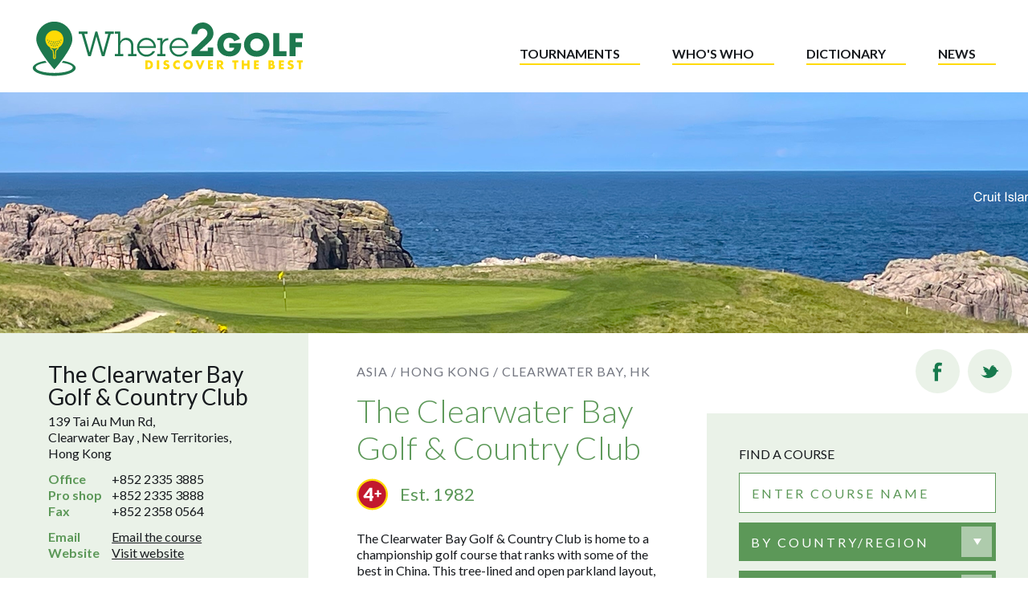

--- FILE ---
content_type: text/html; charset=utf-8
request_url: https://www.where2golf.com/china/the-clearwater-bay-golf-country-club/
body_size: 32014
content:



<!DOCTYPE html>
<html lang="en">
  <head data-created="2026-01-16-17:29:55" data-env=production>
    
  <!-- Global site tag (gtag.js) - Google Analytics -->
  <script async src="https://www.googletagmanager.com/gtag/js?id=G-XTG0CRRNDJ"></script>
  <script>
    window.dataLayer = window.dataLayer || [];
    function gtag(){dataLayer.push(arguments);}
    gtag('js', new Date());

    gtag('config', 'G-XTG0CRRNDJ');
  </script>


    <meta charset="utf-8" />
    <title>The Clearwater Bay Golf &amp; Country Club</title>
    <meta name="viewport" content="width=device-width, initial-scale=1" />
    <link rel="icon" href="https://d4iskb05x8hds.cloudfront.net/static/images/favicon.799444cee1c5.ico">
    <link rel="stylesheet" type="text/css" href="https://d4iskb05x8hds.cloudfront.net/static/dist/frontend-styles.91b1eaa7f8cd.css">
    <script id="bridge_element" type="application/json">{"VERSION": 18, "SENTRY_DSN": "https://8ea21f0cc7bc4793a5dd86eeb96e7115@o200973.ingest.sentry.io/5282929", "ratings": {"07-2a": "https://d4iskb05x8hds.cloudfront.net/static/images/ratings/07-2a.0223dff74e95.svg", "05-3b": "https://d4iskb05x8hds.cloudfront.net/static/images/ratings/05-3b.cd7933319b45.svg", "06-3a": "https://d4iskb05x8hds.cloudfront.net/static/images/ratings/06-3a.32b486530aeb.svg", "03-4b": "https://d4iskb05x8hds.cloudfront.net/static/images/ratings/03-4b.77665b9cea30.svg", "04-4a": "https://d4iskb05x8hds.cloudfront.net/static/images/ratings/04-4a.05efdca35292.svg", "01-5b": "https://d4iskb05x8hds.cloudfront.net/static/images/ratings/01-5b.2717fc369456.svg", "02-5a": "https://d4iskb05x8hds.cloudfront.net/static/images/ratings/02-5a.f1bb7a007985.svg", "09-u": "https://d4iskb05x8hds.cloudfront.net/static/images/ratings/09-u.1b9cbf58d08d.svg", "08-p": "https://d4iskb05x8hds.cloudfront.net/static/images/ratings/08-p.5566fdfb1acd.svg"}, "rating_defs": {"07-2a": "2-star: Reasonably okay course - if better courses not available.", "05-3b": "3-PLUS: Good course - several memorable features; worthy of 3\u00bd stars.", "06-3a": "3-star: Good course \u2013 an enjoyable test for your game.", "03-4b": "4-PLUS: Must play course - excellent standard; worthy of 4\u00bd stars.", "04-4a": "4-star: Above average course - well worth a visit.", "01-5b": "5-PLUS: In the world\u2019s elite - has few peers; one of our top-rated 5s!", "02-5a": "5-star: Fabulous \u2013 courses don\u2019t get much better than this.", "08-p": "Private: A course for members and their invited guests only.", "09-u": "Unrated: Well regarded\u00a0course not yet visited by the Where2Golf team."}, "course_definitions_page_url": "/course-definitions/", "close_white": "https://d4iskb05x8hds.cloudfront.net/static/images/close-white.8a88b7529e95.svg", "logo": "https://d4iskb05x8hds.cloudfront.net/static/images/logo.d13837f1b7ca.svg", "stay_and_play": "https://d4iskb05x8hds.cloudfront.net/static/images/stay-play.01075e41be42.svg", "stay_and_play_def": "Stay \u0026 Play Golf Resorts: Golf Clubs and resorts with onsite accommodation"}</script>
<script>
  window.bridge = JSON.parse(document.getElementById('bridge_element').textContent);
</script>

    
  <meta property="og:title" content="The Clearwater Bay Golf &amp; Country Club | Hong Kong &amp; Shenzhen Top Courses | Where2Golf">
  <meta property="og:description" content="&lt;p data-block-key=&quot;nj646&quot;&gt;The Clearwater Bay Golf &amp;amp; Country Club is home to a championship golf course that ranks with some of the best in China. This tree…">
  <meta name="keywords" content="The Clearwater Bay Golf &amp; Country Club, Hong Kong &amp; Shenzhen, golf, golf courses, top courses, best courses, golf resorts, golf destinations, golf holidays, golf vacation, golf club, golf clubs, green fees, fairways, stay and play">

  </head>
  <body class="CourseDetailPage">
    


<div class="HeaderMobile">
  <div class="HeaderMobile-inner">
    <div class="Header-logo">
      <a href="/">
        <img src="https://d4iskb05x8hds.cloudfront.net/static/images/logo-mobile.c10dc7874a40.svg">
      </a>
    </div>
    <button class="HeaderMobile-openButton js-openMenuButton">
      <div class="HeaderMobile-strip HeaderMobile-strip--top"></div>
      <div class="HeaderMobile-strip HeaderMobile-strip--middle"></div>
      <div class="HeaderMobile-strip HeaderMobile-strip--bottom"></div>
    </button>
  </div>
</div>

<div class="HeaderDesktop">
  <div class="HeaderDesktop-inner">
    <div class="HeaderDesktop-logo">
      <a href="/">
        <img class="HeaderDesktop-logo--desktop" src="https://d4iskb05x8hds.cloudfront.net/static/images/logo-desktop.909fd3c0a4bd.svg">
        <img class="HeaderDesktop-logo--mobile" src="https://d4iskb05x8hds.cloudfront.net/static/images/logo-mobile.c10dc7874a40.svg">
      </a>
    </div>
    <ul class="HeaderDesktop-navList">
      <li>
        
        <a class="HeaderDesktop-navLink" href="/golf-tournaments/">Tournaments</a>
      </li>
      <li>
        
        <a class="HeaderDesktop-navLink" href="/whos-who/">Who's who</a>
      </li>
      <li>
        
        <a class="HeaderDesktop-navLink" href="/dictionary/">Dictionary</a>
      </li>
      <li>
        
        <a class="HeaderDesktop-navLink" href="/latest-golf-news/">News</a>
      </li>
    </ul>
  </div>
</div>

    




<div class="MobileMenu">
  <div class="MobileMenu-header">
    <div class="MobileMenu-logo">
      <a href="/">
        <img src="https://d4iskb05x8hds.cloudfront.net/static/images/logo-white-mobile.d2d146bbc113.svg">
      </a>
    </div>
    <button class="MobileMenu-closeButton js-closeMenuButton">
      <img class="MobileMenu-closeImg" src="https://d4iskb05x8hds.cloudfront.net/static/images/close-white.8a88b7529e95.svg">
    </button>
  </div>
  <div class="MobileMenu-inner">
    <ul class="MobileMenu-navList">
      <li>
        
        <a class="MobileMenu-navLink" href="/golf-tournaments/">Tournaments</a>
      </li>
      <li>
        
        <a class="MobileMenu-navLink" href="/whos-who/">Who's who</a>
      </li>
      <li>
        
        <a class="MobileMenu-navLink" href="/dictionary/">Dictionary</a>
      </li>
      <li>
        
        <a class="MobileMenu-navLink" href="/latest-golf-news/">News</a>
      </li>
    </ul>
    <div class="MobileMenu-courseFinder">
      <h2>Find a course:</h2>
      <ul>
        
        
          <li>
            <a class="MobileMenu-navLink" href="/top-golf-courses/americas/">Americas</a>
          </li>
        
          <li>
            <a class="MobileMenu-navLink" href="/top-golf-courses/europe/">Europe</a>
          </li>
        
          <li>
            <a class="MobileMenu-navLink" href="/top-golf-courses/africa-me/">Africa/ME</a>
          </li>
        
          <li>
            <a class="MobileMenu-navLink" href="/top-golf-courses/asia/">Asia</a>
          </li>
        
          <li>
            <a class="MobileMenu-navLink" href="/top-golf-courses/oceania/">Oceania</a>
          </li>
        
      </ul>
    </div>
    <div class="MobileMenu-social">
      <ul class="MobileMenu-socialList">
        <li>
          <a class="MobileMenu-socialItem" href="https://www.instagram.com/where2golf/?hl=en" target="_blank"><img src="https://d4iskb05x8hds.cloudfront.net/static/images/facebook.871e0fa29676.svg"></a>
        </li>
        <li>
          <a class="MobileMenu-socialItem" href="https://www.twitter.com/where2golf" target="_blank"><img src="https://d4iskb05x8hds.cloudfront.net/static/images/twitter.76c48569c5e5.svg"></a>
        </li>
      </ul>
    </div>
  </div>
</div>

    <div class="PageContent">
      
<div class="Banner" style="background-image:url(https://d4iskb05x8hds.cloudfront.net/images/Tmn-8Eo6jNQUfVCP8x45FH4II3I=/30288/fill-1680x300/);"></div>
<div class="MobileCourseFinder">
  <div class="Dropdown Dropdown--white Finder-dropdown js-SearchDropdown">
  <input type="text" class="SearchInput js-input" id="search" name="search" data-searchType="course-search" placeholder="Search for a course" autocomplete="off" autocorrect="off" spellcheck="false">
  <ul class="Dropdown-list js-list"></ul>
</div>

</div>
<div class="CoursePage">
  <div class="CoursePage-inner">
    <div class="CoursePage-sectionNav js-sectionNav">
      <button class="CoursePage-navButton js-navButton js-activeButton" data-section="overview">Overview</button>
      <button class="CoursePage-navButton js-navButton" data-section="course">Learn more</button>
      
    </div>
    <div class="CoursePage-overview js-activeSection" id="overview">
      
      <div class="CoursePage-contactDetails">
        <h2 class="CoursePage-clubName">The Clearwater Bay Golf &amp; Country Club</h2>

        <div class="CoursePage-address">
          <p>139 Tai Au Mun Rd,</p>
          <p>Clearwater Bay , New Territories, Hong Kong </p>
        </div>

        <div class="CoursePage-contactList">
          <ul class="CoursePage-contactGroup">
            <li class="CoursePage-contactPhone">
              <p>Office</p>
              <span>+852 2335 3885</span>
            </li>
            
              <li class="CoursePage-contactPhone">
                <p>Pro shop</p>
                <span>+852 2335 3888</span>
              </li>
            
            
              <li class="CoursePage-contactPhone">
                <p>Fax</p>
                <span>+852 2358 0564</span>
              </li>
            
          </ul>
          <ul class="CoursePage-contactGroup">
            
              <li class="CoursePage-contactOnline">
                <p>Email</p>
                <span><a href="mailto:golf@cwbgolf.org">Email the course</a></span>
              </li>
            
            
              <li class="CoursePage-contactOnline">
                <p>Website</p>
                <span><a href="https://www.cwbgolf.org" target="_blank">Visit website</a></span>
              </li>
            
          </ul>
          <ul class="CoursePage-contactGroup">
            
            
          </ul>
        </div>
      </div>

      <div class="CoursePage-about">
        <h2 class="CoursePage-headingSmall">About the course</h2>

        <ul class="CoursePage-aboutList">
          <li>
            <p class="CoursePage-aboutSubheading">The Course:</p>
            <p>18 holes. Tree-lined &amp; open parkland. Undulating terrain - several slopes to climb.</p>
          </li>

          
            <li>
              <p class="CoursePage-aboutSubheading">Surroundings:</p>
              <p>Wooded hills and bayside (Clear Water Bay and South China Sea).</p>
            </li>
          

          
            <li>
              <p class="CoursePage-aboutSubheading">Designer:</p>
              <div class="rich-text"><p data-block-key="85oc8">T. Sawai &amp; A. Furukawa (1982); Peter Thomson &amp; Ross Perrett (2006).</p></div>
            </li>
          
        </ul>
      </div>

      <div class="CoursePage-table">
          <div class="CoursePage-tableCell CoursePage-tableHeader"></div>
          <div class="CoursePage-tableCell CoursePage-tableHeader">Back<br>tees</div>
          <div class="CoursePage-tableCell CoursePage-tableHeader">Club<br>tees</div>
          <div class="CoursePage-tableCell CoursePage-tableHeader">Front<br>tees</div>
          <div class="CoursePage-tableCell CoursePage-rowTitle">Yards</div>
          <div class="CoursePage-tableCell">6608</div>
          <div class="CoursePage-tableCell">6193</div>
          <div class="CoursePage-tableCell">5274</div>
          <div class="CoursePage-tableCell CoursePage-rowTitle">Par</div>
          <div class="CoursePage-tableCell">70</div>
          <div class="CoursePage-tableCell">70</div>
          <div class="CoursePage-tableCell">70</div>
          <div class="CoursePage-tableCell CoursePage-rowTitle">SSS or slope</div>
          <div class="CoursePage-tableCell">73</div>
          <div class="CoursePage-tableCell">71</div>
          <div class="CoursePage-tableCell">72</div>
        </div>

      <div class="CoursePage-location">
        
          <div class="CoursePage-sameLocation">
            <h3 class="CoursePage-aboutSubheading">At the same location:</h3>
            <div class="rich-text"><p data-block-key="okduo">Clearwater Bay also has a 9-hole Executive par-3 course.</p></div>
          </div>
        

        
          <h2 class="CoursePage-headingSmall">Location</h2>

          <div class="CoursePage-mapContainer">
            <iframe frameborder="0" style="border:0" allowfullscreen src="https://www.google.com/maps/embed/v1/place?key=AIzaSyCYC69VSGd2L4RKXVrlNW5H371xKH9OvZ8&q=22.270819,114.29796&zoom=13"></iframe>
          </div>

          <div class="CoursePage-latlng">
            <h3>Latitude:</h3>
            <p>22.270819</p>
          </div>
          <div class="CoursePage-latlng">
            <h3>Longitude:</h3>
            <p>114.297960</p>
          </div>
          
            <div class="CoursePage-getThere">
              <h2 class="CoursePage-aboutSubheading">How to get there:</h2>
              <p>22 km E of downtown Kowloon (Tsim Sha Tsui, aka TST).</p>
              
            </div>
          
        
      </div>
    </div>

    <div>

      <div class="CoursePage-course" id="course">
        <div class="CoursePage-courseIntro">
          <ul class="BreadcrumbNav">
            <li class="BreadcrumbNav-item">
              <a href="/top-golf-courses-by-city/asia/">Asia /</a>
            </li>
            <li class="BreadcrumbNav-item">
              <a href="/top-golf-courses-by-city/china/hong-kong/">Hong Kong /</a>
            </li>
            <li class="BreadcrumbNav-item">
              <p>Clearwater Bay, HK</p>
            </li>
          </ul>

          <h1>The Clearwater Bay Golf &amp; Country Club</h1>

          <div class="CoursePage-subHeading">
            
              <img class="CoursePage-rating" src="https://d4iskb05x8hds.cloudfront.net/static/images/ratings/03-4b.77665b9cea30.svg" alt="4-PLUS: Must play course - excellent standard; worthy of 4½ stars." title="4-PLUS: Must play course - excellent standard; worthy of 4½ stars.">
            
            
              <h3>Est. 1982</h3>
            
          </div>

          <div class="CoursePage-writeUp"><div class="rich-text"><p data-block-key="nj646">The Clearwater Bay Golf &amp; Country Club is home to a championship golf course that ranks with some of the best in China. This tree-lined and open parkland layout, comprising the Ocean and Highland nines, provides a wonderful test for your all-round game, with many attractive, skilfully crafted and challenging holes to enjoy. A must play if you are in the area.</p></div></div>
          <a class="CoursePage-cta" href=/top-golf-courses/china/hong-kong-and-shenzhen/>List of courses: Hong Kong &amp; Shenzhen<img src="https://d4iskb05x8hds.cloudfront.net/static/images/arrow-yellow.9cf73e11af3a.svg" ></a>
          <button
            class="CoursePage-cta js-MapOverlay-button"
            data-area-name="Hong Kong &amp; Shenzhen"
            data-area-id="491"
          >
            Map of courses: Hong Kong &amp; Shenzhen
            <img src="https://d4iskb05x8hds.cloudfront.net/static/images/arrow-yellow.9cf73e11af3a.svg">
          </button>
        </div>

        

        

        <div class="CoursePage-visitors">
          <h2>Visitors</h2>

          <div class="CoursePage-accessInfo">
            <h3>Who can play and when?</h3>
            <p>Visitors are welcome to play between 9:30 and 11:30 on weekday mornings.</p>
            <p>Must book in advance. Maximum permitted handicap: men 36.4; women 40.4. Proof of handicap required.</p>
          </div>

          
            <div class="CoursePage-accessInfo">
              <h3>Green fees</h3>
              <div>Contact club for green fee details. <div class="rich-text"></div></div>
            </div>
          

          

          
            <div class="CoursePage-accessInfo">
              <h3>Practice facilities</h3>
              <p>Good</p>
            </div>
          
        </div>

        
          <div class="CoursePage-didYouKnow">
            <h2>Did you know?</h2>
            

            
              <div class="CoursePage-ranking">
                <h3>Published ranking</h3>
                <div><div class="rich-text"><p data-block-key="bh5uu">Hong Kong&#x27;s No.1 golf course (Golf Digest, 2022).</p></div></div>
              </div>
            
          </div>
        
      </div>

      

    </div>

    <div class="Column-2">
  

<ul class="Share">
  <li>
    <a class="Share-item js-share" data-platform="facebook">
      <div class="Share-itemButton--dark"><img src="https://d4iskb05x8hds.cloudfront.net/static/images/facebook-dark.a7709743d485.svg"></div>
      <div class="Share-itemButton--yellow"><img src="https://d4iskb05x8hds.cloudfront.net/static/images/facebook-yellow.531d34a91e57.svg"></div>
    </a>
  </li>
  <li>
    <a class="Share-item js-share" data-platform="twitter">
      <div class="Share-itemButton--dark"><img src="https://d4iskb05x8hds.cloudfront.net/static/images/twitter-dark.074b2a34d2dc.svg"></div>
      <div class="Share-itemButton--yellow"><img src="https://d4iskb05x8hds.cloudfront.net/static/images/twitter-yellow.8b76feefc5c0.svg"></div>
    </a>
  </li>
</ul>

  

<div class="Finder">
  <h2 class="Finder-heading">Find a course</h2>

  <div class="Dropdown Dropdown--white Finder-dropdown js-SearchDropdown">
  <input type="text" class="SearchInput js-input" id="search" name="search" data-searchType="course-search" placeholder="Enter course name" autocomplete="off" autocorrect="off" spellcheck="false">
  <ul class="Dropdown-list js-list"></ul>
</div>


  <div class="Dropdown Dropdown--green Finder-dropdown js-ButtonDropdown">
    <button class="Dropdown-button js-button">By country/region</button>
    <ul class="Dropdown-list js-list">
      
      
        <li class="Dropdown-item"><a href="/top-golf-courses/americas/" class="Dropdown-link">AMERICAS</a></li>
      
        <li class="Dropdown-item"><a href="/top-golf-courses/europe/" class="Dropdown-link">EUROPE</a></li>
      
        <li class="Dropdown-item"><a href="/top-golf-courses/africa-me/" class="Dropdown-link">AFRICA/ME</a></li>
      
        <li class="Dropdown-item"><a href="/top-golf-courses/asia/" class="Dropdown-link">ASIA</a></li>
      
        <li class="Dropdown-item"><a href="/top-golf-courses/oceania/" class="Dropdown-link">OCEANIA</a></li>
      
    </ul>
  </div>

  <div class="Dropdown Dropdown--green Finder-dropdown js-ButtonDropdown">
    <button class="Dropdown-button js-button">By city</button>
    <ul class="Dropdown-list js-list">
      
        <li class="Dropdown-item"><a href="/top-golf-courses-by-city/americas/" class="Dropdown-link">AMERICAS</a></li>
      
        <li class="Dropdown-item"><a href="/top-golf-courses-by-city/europe/" class="Dropdown-link">EUROPE</a></li>
      
        <li class="Dropdown-item"><a href="/top-golf-courses-by-city/africa-me/" class="Dropdown-link">AFRICA/ME</a></li>
      
        <li class="Dropdown-item"><a href="/top-golf-courses-by-city/asia/" class="Dropdown-link">ASIA</a></li>
      
        <li class="Dropdown-item"><a href="/top-golf-courses-by-city/oceania/" class="Dropdown-link">OCEANIA</a></li>
      
    </ul>
  </div>

  <p class="Finder-or">Or</p>

  <button
    class="Finder-mapsButton js-MapOverlay-button"
    data-area-name=World
    data-area-id=1
  >Search by maps</button>
</div>

  

<div class="SpotlightColumn">
  
    



<div class="SpotlightCard">
    <h2 class="GreenHeading">Tournaments</h2>
    <div class="rich-text"><p data-block-key="8d6lh"><a href="https://www.where2golf.com/golf-tournaments/sony-open-in-hawaii/"><b><span class="rte-green">Sony Open in Hawaii</span class="rte-green"></b></a><b>:</b> played at <a href="https://www.where2golf.com/usa-hawaii/waialae-country-club/"><b><span class="rte-green">Waialae Country Club</span class="rte-green"></b></a> near Honolulu, the Sony Open takes over the spotlight from The <a href="https://www.where2golf.com/golf-tournaments/the-sentry/"><b><span class="rte-green">Sentry</span class="rte-green"></b></a> as the PGA Tour’s calendar-year opening event (Jan 15-18). The Sentry (not being played in 2026) was formerly known as the Tournament of Champions, with a field typically restricted to golfers who won a PGA Tour event in the previous calendar year.<br/><br/><a href="https://www.where2golf.com/golf-tournaments/dubai-desert-classic/"><b><span class="rte-green">Dubai Desert Classic</span class="rte-green"></b></a><b>:</b> the DP World Tour’s first Rolex Series event of 2026, is contested for the 37th time (Jan 22-25). First won by Englishman <a href="https://www.where2golf.com/whos-who/mark-james/"><b><span class="rte-green">Mark James</span class="rte-green"></b></a> in 1989, it now boasts a four-time winner, <a href="https://www.where2golf.com/whos-who/rory-mcilroy/"><b><span class="rte-green">Rory McIlroy</span class="rte-green"></b></a>. Played on the <a href="https://www.where2golf.com/uae/emirates-golf-club-majlis-course/"><b><span class="rte-green">Emirates Golf Club’s Majlis course</span class="rte-green"></b></a>, this once desert-surrounded course is the long-time flagship for <a href="https://www.where2golf.com/top-golf-courses/uae/dubai/"><b><span class="rte-green">Golf in Dubai</span class="rte-green"></b></a><b><span class="rte-green">.</span class="rte-green"></b></p></div>
    
    
</div>

  
    



<div class="SpotlightCard">
    <h2 class="GreenHeading">Recently visited</h2>
    <div class="rich-text"><p data-block-key="t8llb">Our visit last month included two rounds at <a href="https://www.where2golf.com/france/golf-de-chantilly-vineuil-course/"><b><span class="rte-green">Golf de Chantilly</span class="rte-green"></b></a>, one of France’s most prestigious clubs.<br/> It offers two superb layouts: <a href="https://www.where2golf.com/france/golf-de-chantilly-vineuil-course/"><b>Le Vineuil</b></a>, a five-star championship course with a rich history, and <a href="https://www.where2golf.com/france/golf-de-chantilly-longeres-course/"><b><span class="rte-green">Longères</span class="rte-green"></b></a><span class="rte-green">,</span class="rte-green"> an excellent four-star course that provides a strong and enjoyable test.<br/><br/>The wider Paris region offers plenty more. Courses such as <a href="https://www.where2golf.com/france/golf-de-fontainebleau/"><b><span class="rte-green">Fontainebleau</span class="rte-green"></b></a><b><span class="rte-green">,</span class="rte-green"></b> <a href="https://www.where2golf.com/france/golf-de-saint-germain/"><b><span class="rte-green">Golf de Saint-Germain</span class="rte-green"></b></a><span class="rte-green">,</span class="rte-green"> and several other top-rated layouts make this area one of <a href="https://www.where2golf.com/top-golf-courses/europe/"><b><span class="rte-green">Europe’s most rewarding golf destinations</span class="rte-green"></b></a><b><span class="rte-green">,</span class="rte-green"></b> offering a mix of woodland, heathland, and parkland designs.</p></div>
    
    
</div>

  
    



<div class="SpotlightCard">
    <h2 class="GreenHeading">The Dutch GC, The Netherlands</h2>
    <div class="rich-text"><p data-block-key="k1oi9"><a href="https://www.where2golf.com/netherlands/the-dutch/"><b><span class="rte-green">The Dutch</span class="rte-green"></b></a>: <b><span class="rte-green">&quot;It&#x27;s no&#x27; just a game&quot;, as they say in Scotland,</span class="rte-green"></b> and that&#x27;s certainly true at The Dutch. With 5-star services throughout, a lavishly comfortable <a href="https://www.where2golf.com/scotland/loch-lomond-golf-club/"><b><span class="rte-green">Loch Lomond</span class="rte-green"></b></a>-inspired clubhouse, and a superbly designed and presented golf course, one could not ask for more from this top-end private club.<br/><b><span class="rte-green"><br/></span class="rte-green"></b><a href="https://sales.ticketing.cm.com/festivalofgolf2025/nl-nl/c4d635d1-1492-48cb-965c-af29f0fa2d20"><b><span class="rte-green">Join us at The Dutch</span class="rte-green"></b></a> <b><span class="rte-black"><span class="rte-green">from August 21–24 for</span class="rte-green"></span class="rte-black"></b> <b><span class="rte-green">the Festival of Golf, featuring the HotelPlanner Tour</span class="rte-green"></b><b><span class="rte-black"><span class="rte-green">.</span class="rte-green"></span class="rte-black"></b> Experience four days of top-tier sport, live music, incredible food, and unexpected surprises. Explore the grounds, connect with others, embrace new challenges, and dive into an unforgettable celebration. <a href="https://sales.ticketing.cm.com/festivalofgolf2025/nl-nl/c4d635d1-1492-48cb-965c-af29f0fa2d20"><b><span class="rte-green">Click here to buy tickets</span class="rte-green"></b></a>.</p></div>
    
    
</div>

  
    



<div class="SpotlightCard">
    <h2 class="GreenHeading">Prince&#x27;s Golf Club, Kent (UK)</h2>
    <div class="rich-text"><p data-block-key="m0b4q">Here at <a href="https://www.where2golf.com/england/princes-golf-club/"><b><span class="rte-green">Prince’s Golf Club</span class="rte-green"></b></a> you&#x27;ll find 27 excellent holes of links golf. Just over the fence and sharing similar terrain is Royal St George’s; but Prince’s is far from overshadowed by its venerable neighbour. The three nine-hole loops at Prince&#x27;s, laid out over gently undulating terrain, are sure to bring a smile of satisfaction to all lovers of links golf.<br/><br/><b>Stay&amp;Play at Prince&#x27;s</b>: excellent onsite Lodge accommodation available</p></div>
    
    
</div>

  
</div>

</div>

  </div>
</div>




<div class="PopularVideos">
  <div class="PopularVideos-inner">
    <div class="PopularVideos-intro">
      <h3 class="PopularVideos-heading" >Popular videos</h3>
      <div class="PopularVideos-text" ><div class="rich-text"><p data-block-key="5iszt">You can subscribe to the Where2Golf channel on YT if you like to see more video content. You&#x27;ll find a &quot;Subscribe&quot; button on any of our YouTube videos. Or if you want a quick and direct access <a href="https://www.youtube.com/channel/UC3TXElvZGypMsxGAJk-MxJQ?sub_confirmation=1"><b><span class="rte-black"><span class="rte-yellow">subscribe</span class="rte-yellow"></span class="rte-black"></b> <b><span class="rte-black"><span class="rte-yellow">here</span class="rte-yellow"></span class="rte-black"></b></a><b><span class="rte-black"><span class="rte-yellow">.</span class="rte-yellow"></span class="rte-black"></b> Once done, any new published videos will show up in your Subscriptions feed.</p></div></div>
    </div>
    <div class="PopularVideo-videos">
      <div class="PopularVideos-video">
        <h4 class="PopularVideos-title">Bethpage State Park (New York) host of the Ryder Cup 2025</h4>
        <div class="responsive-object">
          <iframe width="200" height="113" src="https://www.youtube.com/embed/THgSKePHL_A?feature=oembed" frameborder="0" allow="accelerometer; autoplay; clipboard-write; encrypted-media; gyroscope; picture-in-picture; web-share" referrerpolicy="strict-origin-when-cross-origin" allowfullscreen title="Bethpage State Park, Black Course New York"></iframe>
        </div>
      </div>
      <div class="PopularVideos-video">
        <h4 class="PopularVideos-title">Hamburger GC - Falkenstein</h4>
        <div class="responsive-object">
          <iframe width="200" height="113" src="https://www.youtube.com/embed/ZDzd19Nq6Rs?feature=oembed" frameborder="0" allow="accelerometer; autoplay; clipboard-write; encrypted-media; gyroscope; picture-in-picture; web-share" referrerpolicy="strict-origin-when-cross-origin" allowfullscreen title="Hamburger GC - Falkenstein"></iframe>
        </div>
      </div>
      <div class="PopularVideos-video">
        <h4 class="PopularVideos-title">Golf de Chantilly (Picardie, France)</h4>
        <div class="responsive-object">
          <iframe width="200" height="113" src="https://www.youtube.com/embed/bTEfdFnsbA4?feature=oembed" frameborder="0" allow="accelerometer; autoplay; clipboard-write; encrypted-media; gyroscope; picture-in-picture; web-share" referrerpolicy="strict-origin-when-cross-origin" allowfullscreen title="Golf de Chantilly - Le Vineuil"></iframe>
        </div>
      </div>
    </div>
  </div>
</div>



<div class="Signup">
  <div class="Signup-inner">
      <form
        class="Signup-form"
        action="https://where2golf.us10.list-manage.com/subscribe/post?u=f1cb2b8e4895b6c4b9dd42dfd&amp;id=54d57ade22"
        method="post" name="mc-embedded-subscribe-form" class="validate" target="_blank" novalidate>
        <div class="Signup-column Signup-column--1">
          <label class="Signup-label" for="mce-EMAIL">To receive updates on golf courses and destinations uncovered sign up for our monthly newsletter.</label>
        </div>
        <div class="Signup-column Signup-column--2">
          <input class="Signup-email" id="mce-EMAIL" type="email" value="" name="EMAIL" class="email" placeholder="email address" required  autocomplete="off" autocorrect="off" spellcheck="false">
          <div class="Signup-submit">
            <input type="submit" value="Subscribe" name="subscribe" class="button">
            <img src="https://d4iskb05x8hds.cloudfront.net/static/images/triangle-right.cd12d42ba435.svg">
          </div>
        </div>
        <!-- real people should not fill this in and expect good things - do not remove this or risk form bot signups-->
        <div style="position: absolute; left: -5000px;" aria-hidden="true">
          <input type="text" name="b_f1cb2b8e4895b6c4b9dd42dfd_54d57ade22" tabindex="-1" value="">
        </div>
      </form>
    </div>
  </div>
</div>



    </div>
    



<div class="Footer">
  <div class="Footer-inner">
    <div class="Footer-logo">
      <a href="/">
        <img class="Footer-logo--mobile" src="https://d4iskb05x8hds.cloudfront.net/static/images/logo-white-mobile.d2d146bbc113.svg">
        <img class="Footer-logo--desktop" src="https://d4iskb05x8hds.cloudfront.net/static/images/logo-white-desktop.0311ac3d1555.svg">
      </a>
    </div>

    <ul class="Footer-navList">
      
      
        <li>
          <a class="Footer-navLink" href="/about-us/">About us / Contact</a>
        </li>
      
        <li>
          <a class="Footer-navLink" href="/course-definitions/">Ratings &amp; Definitions</a>
        </li>
      
        <li>
          <a class="Footer-navLink" href="/terms-conditions/">Terms &amp; Conditions</a>
        </li>
      
        <li>
          <a class="Footer-navLink" href="/privacy-policy/">Privacy Policy</a>
        </li>
      
    </ul>

    <div class="Footer-social">
      <h3>Follow</h3>
      <ul class="Footer-socialList">
        <li>
          <a class="Footer-socialItem" href="https://www.instagram.com/where2golf/?hl=en" target="_blank">
            <div class="Footer-socialItemButton--white"><img src="https://d4iskb05x8hds.cloudfront.net/static/images/facebook.871e0fa29676.svg"></div>
            <div class="Footer-socialItemButton--yellow"><img src="https://d4iskb05x8hds.cloudfront.net/static/images/facebook-yellow.531d34a91e57.svg"></div>
          </a>
        </li>
        <li>
          <a class="Footer-socialItem" href="https://www.twitter.com/where2golf" target="_blank">
            <div class="Footer-socialItemButton--white"><img src="https://d4iskb05x8hds.cloudfront.net/static/images/twitter.76c48569c5e5.svg"></div>
            <div class="Footer-socialItemButton--yellow"><img src="https://d4iskb05x8hds.cloudfront.net/static/images/twitter-yellow.8b76feefc5c0.svg"></div>
          </a>
        </li>
      </ul>
    </div>

    <p class="Footer-copyright">Copyright © 2026 where2golf.com. All rights reserved.</p>
  </div>
</div>

    <script type="text/javascript" src="https://d4iskb05x8hds.cloudfront.net/static/dist/frontend-app.8c7e9f3a137e.js"></script>
  </body>
</html>
